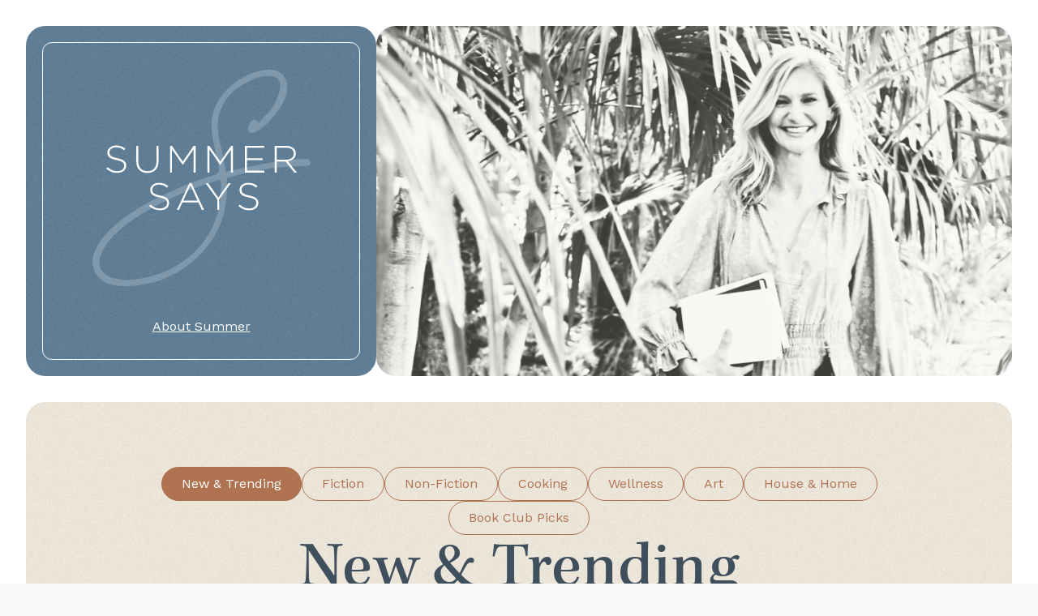

--- FILE ---
content_type: text/html
request_url: https://www.summersays.com/?p=5963
body_size: 7726
content:
<!DOCTYPE html><!-- This site was created in Webflow. https://webflow.com --><!-- Last Published: Tue Dec 09 2025 19:49:24 GMT+0000 (Coordinated Universal Time) --><html data-wf-domain="www.summersays.com" data-wf-page="64bc1154e7ccd4a6c9501959" data-wf-site="64bc1154e7ccd4a6c9501956"><head><meta charset="utf-8"/><title>Summer Says | New &amp; Trending Books</title><meta content="Discover new books from your favorite authors." name="description"/><meta content="width=device-width, initial-scale=1" name="viewport"/><meta content="Webflow" name="generator"/><link href="https://cdn.prod.website-files.com/64bc1154e7ccd4a6c9501956/css/summersays-com.webflow.shared.75933986e.css" rel="stylesheet" type="text/css"/><link href="https://fonts.googleapis.com" rel="preconnect"/><link href="https://fonts.gstatic.com" rel="preconnect" crossorigin="anonymous"/><script src="https://ajax.googleapis.com/ajax/libs/webfont/1.6.26/webfont.js" type="text/javascript"></script><script type="text/javascript">WebFont.load({  google: {    families: ["Source Serif 4:regular,italic","Work Sans:regular,500,600,500italic,600italic"]  }});</script><script src="https://use.typekit.net/uyd6rww.js" type="text/javascript"></script><script type="text/javascript">try{Typekit.load();}catch(e){}</script><script type="text/javascript">!function(o,c){var n=c.documentElement,t=" w-mod-";n.className+=t+"js",("ontouchstart"in o||o.DocumentTouch&&c instanceof DocumentTouch)&&(n.className+=t+"touch")}(window,document);</script><link href="https://cdn.prod.website-files.com/64bc1154e7ccd4a6c9501956/64bdaeedd95372adf50861a0_favicon.png" rel="shortcut icon" type="image/x-icon"/><link href="https://cdn.prod.website-files.com/64bc1154e7ccd4a6c9501956/64bdaf1bec69631e31e91a4e_webclip.png" rel="apple-touch-icon"/></head><body><div class="outer-page-wrapper"><div class="header-component"><section class="header-section-desktop"><div class="header"><div class="header-brand"><div class="brand-container"><a href="/" aria-current="page" class="brand-logo w-inline-block w--current"><img src="https://cdn.prod.website-files.com/64bc1154e7ccd4a6c9501956/64bc12fe292b8b83524c5d85_ss-logo-vt.svg" loading="lazy" alt=""/></a><div class="brand-links"><a href="/about-summer-anderson" class="brand-link">About Summer</a></div></div></div><div class="header-image"></div></div></section><section class="header-section"><div data-animation="default" data-collapse="medium" data-duration="400" data-easing="ease" data-easing2="ease" role="banner" class="navbar w-nav"><a href="/" aria-current="page" class="brand-logo w-inline-block w--current"><img src="https://cdn.prod.website-files.com/64bc1154e7ccd4a6c9501956/64bc12e6292b8b83524c5046_ss-logo-hz-black.svg" loading="lazy" alt=""/></a><nav role="navigation" class="nav-menu w-nav-menu"><a href="/" aria-current="page" class="nav-link w-inline-block w--current"><div>New &amp; Trending</div></a><div class="w-dyn-list"><div role="list" class="w-dyn-items"><div role="listitem" class="w-dyn-item"><a href="/categories/fiction" class="nav-link w-nav-link">Fiction</a></div><div role="listitem" class="w-dyn-item"><a href="/categories/non-fiction" class="nav-link w-nav-link">Non-Fiction</a></div><div role="listitem" class="w-dyn-item"><a href="/categories/cooking" class="nav-link w-nav-link">Cooking</a></div><div role="listitem" class="w-dyn-item"><a href="/categories/wellness" class="nav-link w-nav-link">Wellness</a></div><div role="listitem" class="w-dyn-item"><a href="/categories/art" class="nav-link w-nav-link">Art</a></div><div role="listitem" class="w-dyn-item"><a href="/categories/house-home" class="nav-link w-nav-link">House &amp; Home</a></div></div></div><a href="/book-club-picks" class="nav-link w-inline-block"><div>Book Club Picks</div></a><div class="brand-links"><a href="/about-summer-anderson" class="brand-link">About Summer</a></div></nav><div class="menu-button w-nav-button"><div class="hamburger"></div><div class="hamburger"></div><div class="hamburger"></div></div></div></section><div class="header-image"></div></div><section class="featured-section"><div class="container"><div class="desktop-nav-wrapper"><a href="/" aria-current="page" class="nav-pill w-inline-block w--current"><div>New &amp; Trending</div></a><div class="w-dyn-list"><div role="list" class="nav-list w-dyn-items"><div role="listitem" class="w-dyn-item"><a href="/categories/fiction" class="nav-pill w-inline-block"><div>Fiction</div></a></div><div role="listitem" class="w-dyn-item"><a href="/categories/non-fiction" class="nav-pill w-inline-block"><div>Non-Fiction</div></a></div><div role="listitem" class="w-dyn-item"><a href="/categories/cooking" class="nav-pill w-inline-block"><div>Cooking</div></a></div><div role="listitem" class="w-dyn-item"><a href="/categories/wellness" class="nav-pill w-inline-block"><div>Wellness</div></a></div><div role="listitem" class="w-dyn-item"><a href="/categories/art" class="nav-pill w-inline-block"><div>Art</div></a></div><div role="listitem" class="w-dyn-item"><a href="/categories/house-home" class="nav-pill w-inline-block"><div>House &amp; Home</div></a></div></div></div><a href="/book-club-picks" class="nav-pill w-inline-block"><div>Book Club Picks</div></a></div><div class="heading-wrapper"><h1>New &amp; Trending</h1><div class="heading-after"></div></div><div class="blog-collection w-dyn-list"><div role="list" class="blog-list w-dyn-items"><div role="listitem" class="w-dyn-item"><a href="/blog-posts/humor-me" class="blog-post-wrapper w-inline-block"><div class="blog-post-image-wrapper"><img src="https://cdn.prod.website-files.com/64bc1cc1913366cc34f89a3f/695e8a8d57e896caba2ff097_0385550685.jpg" loading="lazy" alt="" class="book-image"/></div><div class="blog-post-meta-wrapper"><div class="blog-post-date">1/7/26</div><div class="blog-post-date w-condition-invisible">7/22/2023</div><div>·</div><div class="blog-post-category">Wellness</div></div><h3>Humor Me</h3><div class="blog-post-author-wrapper"><div class="blog-post-author">Chris Duffy</div></div></a></div><div role="listitem" class="w-dyn-item"><a href="/blog-posts/evelyn-in-transit" class="blog-post-wrapper w-inline-block"><div class="blog-post-image-wrapper"><img src="https://cdn.prod.website-files.com/64bc1cc1913366cc34f89a3f/695e89f362211bc0450e69ff_1324111054.jpg" loading="lazy" alt="" class="book-image"/></div><div class="blog-post-meta-wrapper"><div class="blog-post-date">1/7/26</div><div class="blog-post-date w-condition-invisible">7/22/2023</div><div>·</div><div class="blog-post-category">Fiction</div></div><h3>Evelyn in Transit</h3><div class="blog-post-author-wrapper"><div class="blog-post-author">David Guterson</div></div></a></div><div role="listitem" class="w-dyn-item"><a href="/blog-posts/crux" class="blog-post-wrapper w-inline-block"><div class="blog-post-image-wrapper"><img src="https://cdn.prod.website-files.com/64bc1cc1913366cc34f89a3f/695e8985c256141f4273ce14_0593714180.jpg" loading="lazy" alt="" class="book-image"/></div><div class="blog-post-meta-wrapper"><div class="blog-post-date">1/7/26</div><div class="blog-post-date w-condition-invisible">7/22/2023</div><div>·</div><div class="blog-post-category">Fiction</div></div><h3>Crux</h3><div class="blog-post-author-wrapper"><div class="blog-post-author">Gabriel Tallent </div></div></a></div><div role="listitem" class="w-dyn-item"><a href="/blog-posts/vigil" class="blog-post-wrapper w-inline-block"><div class="blog-post-image-wrapper"><img src="https://cdn.prod.website-files.com/64bc1cc1913366cc34f89a3f/695e891afebd0e202a93f8e0_0525509623.jpg" loading="lazy" alt="" class="book-image"/></div><div class="blog-post-meta-wrapper"><div class="blog-post-date">1/7/26</div><div class="blog-post-date w-condition-invisible">7/22/2023</div><div>·</div><div class="blog-post-category">Fiction</div></div><h3>Vigil </h3><div class="blog-post-author-wrapper"><div class="blog-post-author">George Saunders </div></div></a></div><div role="listitem" class="w-dyn-item"><a href="/blog-posts/dog-only-knows" class="blog-post-wrapper w-inline-block"><div class="blog-post-image-wrapper"><img src="https://cdn.prod.website-files.com/64bc1cc1913366cc34f89a3f/69387e5b410c53fa05466c3b_1648294782.jpg" loading="lazy" alt="" class="book-image"/></div><div class="blog-post-meta-wrapper"><div class="blog-post-date">12/9/25</div><div class="blog-post-date w-condition-invisible">12/9/2025</div><div>·</div><div class="blog-post-category">Art</div></div><h3>Dog Only Knows </h3><div class="blog-post-author-wrapper"><div class="blog-post-author">Alison Friend</div></div></a></div><div role="listitem" class="w-dyn-item"><a href="/blog-posts/heart-the-lover" class="blog-post-wrapper w-inline-block"><div class="blog-post-image-wrapper"><img src="https://cdn.prod.website-files.com/64bc1cc1913366cc34f89a3f/69387c1cf12ba3f5c11ed061_0802165176.jpg" loading="lazy" alt="" class="book-image"/></div><div class="blog-post-meta-wrapper"><div class="blog-post-date">12/9/25</div><div class="blog-post-date w-condition-invisible">7/22/2023</div><div>·</div><div class="blog-post-category">Fiction</div></div><h3>Heart the Lover </h3><div class="blog-post-author-wrapper"><div class="blog-post-author">Lily King</div></div></a></div><div role="listitem" class="w-dyn-item"><a href="/blog-posts/like-family" class="blog-post-wrapper w-inline-block"><div class="blog-post-image-wrapper"><img src="https://cdn.prod.website-files.com/64bc1cc1913366cc34f89a3f/6937500fd70e28ac80f09a41_0593978552.jpg" loading="lazy" alt="" class="book-image"/></div><div class="blog-post-meta-wrapper"><div class="blog-post-date">12/8/25</div><div class="blog-post-date w-condition-invisible">7/22/2023</div><div>·</div><div class="blog-post-category">Fiction</div></div><h3>Like Family </h3><div class="blog-post-author-wrapper"><div class="blog-post-author">Erin O. White</div></div></a></div><div role="listitem" class="w-dyn-item"><a href="/blog-posts/the-skateboard-life" class="blog-post-wrapper w-inline-block"><div class="blog-post-image-wrapper"><img src="https://cdn.prod.website-files.com/64bc1cc1913366cc34f89a3f/693851a465d23cd2538dcce4_1838667490.jpg" loading="lazy" alt="" class="book-image"/></div><div class="blog-post-meta-wrapper"><div class="blog-post-date">12/8/25</div><div class="blog-post-date w-condition-invisible">12/9/2025</div><div>·</div><div class="blog-post-category">Art</div></div><h3>Skateboard</h3><div class="blog-post-author-wrapper"><div class="blog-post-author">Neftalie Williams</div></div></a></div></div></div></div></section><section class="ig-section"><a href="https://www.instagram.com/thesummersays/" class="ig-header w-inline-block"><img src="https://cdn.prod.website-files.com/64bc1154e7ccd4a6c9501956/64bc12e6cff74b8dc4f726c8_ig-logo.svg" loading="lazy" alt="" class="ig-logo"/><div>@thesummersays</div></a><div class="w-dyn-list"><div role="list" class="ig-posts w-dyn-items"><div role="listitem" class="ig-post w-dyn-item"><a style="background-image:url(&quot;https://cdn.prod.website-files.com/64bc1cc1913366cc34f89a3f/65a9bba4211c9c129c2f460b_419589091_280907741350048_1945772905677289668_n.jpeg&quot;)" href="https://www.instagram.com/p/C2QWJ9gRzx7/" target="_blank" class="ig-post-image-wrapper w-inline-block"></a></div><div role="listitem" class="ig-post w-dyn-item"><a style="background-image:url(&quot;https://cdn.prod.website-files.com/64bc1cc1913366cc34f89a3f/65a86a0ecae16c6a9c300d41_419962383_292514923419157_212480708474258267_n.jpeg&quot;)" href="https://www.instagram.com/p/C2NRIBWL-P6/" target="_blank" class="ig-post-image-wrapper w-inline-block"></a></div><div role="listitem" class="ig-post w-dyn-item"><a style="background-image:url(&quot;https://cdn.prod.website-files.com/64bc1cc1913366cc34f89a3f/65a0814589fdad3e353717b1_418363309_1045598429854087_8259376106266292536_n.jpeg&quot;)" href="https://www.instagram.com/p/C19pSLIOlTS/" target="_blank" class="ig-post-image-wrapper w-inline-block"></a></div><div role="listitem" class="ig-post w-dyn-item"><a style="background-image:url(&quot;https://cdn.prod.website-files.com/64bc1cc1913366cc34f89a3f/659f2f9b56189fc724becb37_417870070_1099261158174642_2198150422276634178_n.jpeg&quot;)" href="https://www.instagram.com/p/C15sqgdLPKM/" target="_blank" class="ig-post-image-wrapper w-inline-block"></a></div><div role="listitem" class="ig-post w-dyn-item"><a style="background-image:url(&quot;https://cdn.prod.website-files.com/64bc1cc1913366cc34f89a3f/658f5da915a54efd702875d6_413410731_296890256678543_4238613267576030975_n.jpeg&quot;)" href="https://www.instagram.com/p/C1cVMK4rkxk/" target="_blank" class="ig-post-image-wrapper w-inline-block"></a></div><div role="listitem" class="ig-post w-dyn-item"><a style="background-image:url(&quot;https://cdn.prod.website-files.com/64bc1cc1913366cc34f89a3f/6586230cc04f89fdd6b7e801_412444404_1146378083400973_1368306115505495320_n.jpeg&quot;)" href="https://www.instagram.com/p/C1KTWumrZNt/" target="_blank" class="ig-post-image-wrapper w-inline-block"></a></div></div></div></section><section class="more-section"><div class="container"><div class="heading-wrapper"><h2>More New &amp; Trending</h2><div class="heading-after"></div></div><div class="blog-collection w-dyn-list"><div role="list" class="blog-list w-dyn-items"><div role="listitem" class="blog-post w-dyn-item"><a href="/blog-posts/jump-and-find-joy" class="blog-post-wrapper w-inline-block"><div class="blog-post-image-wrapper"><img src="https://cdn.prod.website-files.com/64bc1cc1913366cc34f89a3f/69374f6cb7f19564d28bea64_9798217043880.jpg" loading="lazy" alt="" class="book-image"/></div><div class="blog-post-meta-wrapper"><div class="blog-post-date">12/8/25</div><div class="blog-post-date w-condition-invisible">12/8/2025</div><div>·</div><div class="blog-post-category">Wellness</div></div><h3>Jump and Find Joy</h3><div class="blog-post-author-wrapper"><div class="blog-post-author">Hoda Kotb</div></div></a></div><div role="listitem" class="blog-post w-dyn-item"><a href="/blog-posts/twitter-logo-save-poems-prayers" class="blog-post-wrapper w-inline-block"><div class="blog-post-image-wrapper"><img src="https://cdn.prod.website-files.com/64bc1cc1913366cc34f89a3f/69374ed07f164ec18a62b0fa_1984862103.jpg" loading="lazy" alt="" class="book-image"/></div><div class="blog-post-meta-wrapper"><div class="blog-post-date">12/8/25</div><div class="blog-post-date w-condition-invisible">12/8/2025</div><div>·</div><div class="blog-post-category">Wellness</div></div><h3>Poems &amp; Prayers</h3><div class="blog-post-author-wrapper"><div class="blog-post-author">Matthew McConaughey</div></div></a></div><div role="listitem" class="blog-post w-dyn-item"><a href="/blog-posts/architectural-digest-at-100-a-century-of-style" class="blog-post-wrapper w-inline-block"><div class="blog-post-image-wrapper"><img src="https://cdn.prod.website-files.com/64bc1cc1913366cc34f89a3f/69385156530528af41d3607e_0847875733.jpg" loading="lazy" alt="" class="book-image"/></div><div class="blog-post-meta-wrapper"><div class="blog-post-date">12/8/25</div><div class="blog-post-date w-condition-invisible">12/8/2025</div><div>·</div><div class="blog-post-category">House &amp; Home</div></div><h3>AD at Home: Architectural Digest</h3><div class="blog-post-author-wrapper"><div class="blog-post-author">Architectural Digest and Amy Astley and Anna Wintour</div></div></a></div><div role="listitem" class="blog-post w-dyn-item"><a href="/blog-posts/the-look" class="blog-post-wrapper w-inline-block"><div class="blog-post-image-wrapper"><img src="https://cdn.prod.website-files.com/64bc1cc1913366cc34f89a3f/69374e2f649e192c5d290145_0593800702.jpg" loading="lazy" alt="" class="book-image"/></div><div class="blog-post-meta-wrapper"><div class="blog-post-date">12/8/25</div><div class="blog-post-date w-condition-invisible">12/8/2025</div><div>·</div><div class="blog-post-category">Non-Fiction</div></div><h3>The Look</h3><div class="blog-post-author-wrapper"><div class="blog-post-author">Michelle Obama</div></div></a></div><div role="listitem" class="blog-post w-dyn-item"><a href="/blog-posts/party-people" class="blog-post-wrapper w-inline-block"><div class="blog-post-image-wrapper"><img src="https://cdn.prod.website-files.com/64bc1cc1913366cc34f89a3f/69374dd6d06760c07a535740_0593970020.jpg" loading="lazy" alt="" class="book-image"/></div><div class="blog-post-meta-wrapper"><div class="blog-post-date">12/8/25</div><div class="blog-post-date w-condition-invisible">12/8/2025</div><div>·</div><div class="blog-post-category">Cooking</div></div><h3>Party People </h3><div class="blog-post-author-wrapper"><div class="blog-post-author">Brie Larson and Courtney McBroom</div></div></a></div><div role="listitem" class="blog-post w-dyn-item"><a href="/blog-posts/good-things" class="blog-post-wrapper w-inline-block"><div class="blog-post-image-wrapper"><img src="https://cdn.prod.website-files.com/64bc1cc1913366cc34f89a3f/69374d97223fa03b54b3cea8_1984857789.jpg" loading="lazy" alt="" class="book-image"/></div><div class="blog-post-meta-wrapper"><div class="blog-post-date">12/8/25</div><div class="blog-post-date w-condition-invisible">12/8/2025</div><div>·</div><div class="blog-post-category">Cooking</div></div><h3>Good Things</h3><div class="blog-post-author-wrapper"><div class="blog-post-author">Samin Nosrat </div></div></a></div><div role="listitem" class="blog-post w-dyn-item"><a href="/blog-posts/the-american-art-book" class="blog-post-wrapper w-inline-block"><div class="blog-post-image-wrapper"><img src="https://cdn.prod.website-files.com/64bc1cc1913366cc34f89a3f/69374d2f7f164ec18a625ac2_1837290199.jpg" loading="lazy" alt="" class="book-image"/></div><div class="blog-post-meta-wrapper"><div class="blog-post-date">12/8/25</div><div class="blog-post-date w-condition-invisible">12/8/2025</div><div>·</div><div class="blog-post-category">Art</div></div><h3>The American Art Book</h3><div class="blog-post-author-wrapper"><div class="blog-post-author">Phaidon Editors</div></div></a></div><div role="listitem" class="blog-post w-dyn-item"><a href="/blog-posts/meet-cutes-nyc" class="blog-post-wrapper w-inline-block"><div class="blog-post-image-wrapper"><img src="https://cdn.prod.website-files.com/64bc1cc1913366cc34f89a3f/69374c5ec5299fd4929e280c_1523530081.jpg" loading="lazy" alt="" class="book-image"/></div><div class="blog-post-meta-wrapper"><div class="blog-post-date">12/8/25</div><div class="blog-post-date w-condition-invisible">12/8/2025</div><div>·</div><div class="blog-post-category">Art</div></div><h3>Meet Cutes NYC</h3><div class="blog-post-author-wrapper"><div class="blog-post-author">Aaron Feinberg and Victor Lee and Jeremy Bernstein</div></div></a></div><div role="listitem" class="blog-post w-dyn-item"><a href="/blog-posts/the-hidden-seasons-a-calendar-of-natures-clues" class="blog-post-wrapper w-inline-block"><div class="blog-post-image-wrapper"><img src="https://cdn.prod.website-files.com/64bc1cc1913366cc34f89a3f/69374bf7223fa03b54b30dca_9798893030105.jpg" loading="lazy" alt="" class="book-image"/></div><div class="blog-post-meta-wrapper"><div class="blog-post-date">12/8/25</div><div class="blog-post-date w-condition-invisible">12/8/2025</div><div>·</div><div class="blog-post-category">Non-Fiction</div></div><h3>The Hidden Seasons: A Calendar of Nature&#x27;s Clues</h3><div class="blog-post-author-wrapper"><div class="blog-post-author">Tristan Gooley</div></div></a></div><div role="listitem" class="blog-post w-dyn-item"><a href="/blog-posts/the-history-of-fly-fishing-in-fifty-flies" class="blog-post-wrapper w-inline-block"><div class="blog-post-image-wrapper"><img src="https://cdn.prod.website-files.com/64bc1cc1913366cc34f89a3f/69374bbad9eaac0d19414061_1617691461.jpg" loading="lazy" alt="" class="book-image"/></div><div class="blog-post-meta-wrapper"><div class="blog-post-date">12/8/25</div><div class="blog-post-date w-condition-invisible">12/8/2025</div><div>·</div><div class="blog-post-category">Non-Fiction</div></div><h3>The History of Fly-Fishing in Fifty Flies</h3><div class="blog-post-author-wrapper"><div class="blog-post-author">Ian Whitelaw</div></div></a></div><div role="listitem" class="blog-post w-dyn-item"><a href="/blog-posts/six-seasons-of-pasta" class="blog-post-wrapper w-inline-block"><div class="blog-post-image-wrapper"><img src="https://cdn.prod.website-files.com/64bc1cc1913366cc34f89a3f/69374b500b59f8a4367d32a5_1648291929.jpg" loading="lazy" alt="" class="book-image"/></div><div class="blog-post-meta-wrapper"><div class="blog-post-date">12/8/25</div><div class="blog-post-date w-condition-invisible">12/8/2025</div><div>·</div><div class="blog-post-category">Cooking</div></div><h3>Six Seasons of Pasta </h3><div class="blog-post-author-wrapper"><div class="blog-post-author">Joshua McFadden</div></div></a></div><div role="listitem" class="blog-post w-dyn-item"><a href="/blog-posts/measure-with-your-heart" class="blog-post-wrapper w-inline-block"><div class="blog-post-image-wrapper"><img src="https://cdn.prod.website-files.com/64bc1cc1913366cc34f89a3f/69374b21f4bf7ac1736c5bf0_0593800648.jpg" loading="lazy" alt="" class="book-image"/></div><div class="blog-post-meta-wrapper"><div class="blog-post-date">12/8/25</div><div class="blog-post-date w-condition-invisible">12/8/2025</div><div>·</div><div class="blog-post-category">Cooking</div></div><h3>Measure with Your Heart </h3><div class="blog-post-author-wrapper"><div class="blog-post-author">Hannah Taylor</div></div></a></div><div role="listitem" class="blog-post w-dyn-item"><a href="/blog-posts/hidden-portraits-six-women-who-shaped-picassos-life" class="blog-post-wrapper w-inline-block"><div class="blog-post-image-wrapper"><img src="https://cdn.prod.website-files.com/64bc1cc1913366cc34f89a3f/69374a9edb296809b7870108_1324076402.jpg" loading="lazy" alt="" class="book-image"/></div><div class="blog-post-meta-wrapper"><div class="blog-post-date">12/8/25</div><div class="blog-post-date w-condition-invisible">12/8/2025</div><div>·</div><div class="blog-post-category">Non-Fiction</div></div><h3>Hidden Portraits: Six Women Who Shaped Picasso&#x27;s Life</h3><div class="blog-post-author-wrapper"><div class="blog-post-author">Sue Roe</div></div></a></div><div role="listitem" class="blog-post w-dyn-item"><a href="/blog-posts/screaming-blast" class="blog-post-wrapper w-inline-block"><div class="blog-post-image-wrapper"><img src="https://cdn.prod.website-files.com/64bc1cc1913366cc34f89a3f/69374a2d4b159df7124fcbb2_9780847874255_7add4.jpg" loading="lazy" alt="" sizes="100vw" srcset="https://cdn.prod.website-files.com/64bc1cc1913366cc34f89a3f/69374a2d4b159df7124fcbb2_9780847874255_7add4-p-500.jpg 500w, https://cdn.prod.website-files.com/64bc1cc1913366cc34f89a3f/69374a2d4b159df7124fcbb2_9780847874255_7add4-p-800.jpg 800w, https://cdn.prod.website-files.com/64bc1cc1913366cc34f89a3f/69374a2d4b159df7124fcbb2_9780847874255_7add4-p-1080.jpg 1080w, https://cdn.prod.website-files.com/64bc1cc1913366cc34f89a3f/69374a2d4b159df7124fcbb2_9780847874255_7add4.jpg 1161w" class="book-image"/></div><div class="blog-post-meta-wrapper"><div class="blog-post-date">12/8/25</div><div class="blog-post-date w-condition-invisible">12/8/2025</div><div>·</div><div class="blog-post-category">Non-Fiction</div></div><h3>A Screaming Blast</h3><div class="blog-post-author-wrapper"><div class="blog-post-author">Rebecca Gardner</div></div></a></div><div role="listitem" class="blog-post w-dyn-item"><a href="/blog-posts/dear-new-york" class="blog-post-wrapper w-inline-block"><div class="blog-post-image-wrapper"><img src="https://cdn.prod.website-files.com/64bc1cc1913366cc34f89a3f/693749ae649e192c5d2542ba_1250277582.jpg" loading="lazy" alt="" class="book-image"/></div><div class="blog-post-meta-wrapper"><div class="blog-post-date">12/8/25</div><div class="blog-post-date w-condition-invisible">12/8/2025</div><div>·</div><div class="blog-post-category">Art</div></div><h3>Dear New York</h3><div class="blog-post-author-wrapper"><div class="blog-post-author">Brandon Stanton</div></div></a></div><div role="listitem" class="blog-post w-dyn-item"><a href="/blog-posts/bread-of-angels" class="blog-post-wrapper w-inline-block"><div class="blog-post-image-wrapper"><img src="https://cdn.prod.website-files.com/64bc1cc1913366cc34f89a3f/6937492d649e192c5d24d304_1101875127.jpg" loading="lazy" alt="" class="book-image"/></div><div class="blog-post-meta-wrapper"><div class="blog-post-date">12/8/25</div><div class="blog-post-date w-condition-invisible">12/8/2025</div><div>·</div><div class="blog-post-category">Non-Fiction</div></div><h3>Bread of Angels</h3><div class="blog-post-author-wrapper"><div class="blog-post-author">Patti Smith</div></div></a></div><div role="listitem" class="blog-post w-dyn-item"><a href="/blog-posts/annie-leibovitz-women" class="blog-post-wrapper w-inline-block"><div class="blog-post-image-wrapper"><img src="https://cdn.prod.website-files.com/64bc1cc1913366cc34f89a3f/693748bf127ac3151b015898_1837290490.jpg" loading="lazy" alt="" class="book-image"/></div><div class="blog-post-meta-wrapper"><div class="blog-post-date">12/8/25</div><div class="blog-post-date w-condition-invisible">12/8/2025</div><div>·</div><div class="blog-post-category">Art</div></div><h3>Women  </h3><div class="blog-post-author-wrapper"><div class="blog-post-author">Annie Leibovitz</div></div></a></div><div role="listitem" class="blog-post w-dyn-item"><a href="/blog-posts/the-fashion-book" class="blog-post-wrapper w-inline-block"><div class="blog-post-image-wrapper"><img src="https://cdn.prod.website-files.com/64bc1cc1913366cc34f89a3f/69374803e417d60624f07f95_1838665706.jpg" loading="lazy" alt="" class="book-image"/></div><div class="blog-post-meta-wrapper"><div class="blog-post-date">12/8/25</div><div class="blog-post-date w-condition-invisible">12/8/2025</div><div>·</div><div class="blog-post-category">Non-Fiction</div></div><h3>The Fashion Book </h3><div class="blog-post-author-wrapper"><div class="blog-post-author">Phaidon Editors</div></div></a></div><div role="listitem" class="blog-post w-dyn-item"><a href="/blog-posts/the-loneliness-of-sonia-and-sunny" class="blog-post-wrapper w-inline-block"><div class="blog-post-image-wrapper"><img src="https://cdn.prod.website-files.com/64bc1cc1913366cc34f89a3f/68e3dd96561922c27b43c8b5_9780307700155_58d0c.jpg" loading="lazy" alt="" sizes="100vw" srcset="https://cdn.prod.website-files.com/64bc1cc1913366cc34f89a3f/68e3dd96561922c27b43c8b5_9780307700155_58d0c-p-500.jpg 500w, https://cdn.prod.website-files.com/64bc1cc1913366cc34f89a3f/68e3dd96561922c27b43c8b5_9780307700155_58d0c-p-800.jpg 800w, https://cdn.prod.website-files.com/64bc1cc1913366cc34f89a3f/68e3dd96561922c27b43c8b5_9780307700155_58d0c.jpg 1024w" class="book-image"/></div><div class="blog-post-meta-wrapper"><div class="blog-post-date">10/6/25</div><div class="blog-post-date w-condition-invisible">10/6/2025</div><div>·</div><div class="blog-post-category">Fiction</div></div><h3>The Loneliness of Sonia and Sunny</h3><div class="blog-post-author-wrapper"><div class="blog-post-author">Kiran Desai</div></div></a></div><div role="listitem" class="blog-post w-dyn-item"><a href="/blog-posts/hot-desk" class="blog-post-wrapper w-inline-block"><div class="blog-post-image-wrapper"><img src="https://cdn.prod.website-files.com/64bc1cc1913366cc34f89a3f/6887c48bb8c806611c65f044_9781668081099_84c74.jpg" loading="lazy" alt="" sizes="100vw" srcset="https://cdn.prod.website-files.com/64bc1cc1913366cc34f89a3f/6887c48bb8c806611c65f044_9781668081099_84c74-p-500.jpg 500w, https://cdn.prod.website-files.com/64bc1cc1913366cc34f89a3f/6887c48bb8c806611c65f044_9781668081099_84c74-p-800.jpg 800w, https://cdn.prod.website-files.com/64bc1cc1913366cc34f89a3f/6887c48bb8c806611c65f044_9781668081099_84c74.jpg 1000w" class="book-image"/></div><div class="blog-post-meta-wrapper"><div class="blog-post-date">9/8/25</div><div class="blog-post-date w-condition-invisible">7/28/2025</div><div>·</div><div class="blog-post-category">Fiction</div></div><h3>Hot Desk</h3><div class="blog-post-author-wrapper"><div class="blog-post-author">Laura Dickerman</div></div></a></div><div role="listitem" class="blog-post w-dyn-item"><a href="/blog-posts/amity" class="blog-post-wrapper w-inline-block"><div class="blog-post-image-wrapper"><img src="https://cdn.prod.website-files.com/64bc1cc1913366cc34f89a3f/68bef5252e9d3892ebe2d766_9780316456241_3e8c3.jpg" loading="lazy" alt="" sizes="100vw" srcset="https://cdn.prod.website-files.com/64bc1cc1913366cc34f89a3f/68bef5252e9d3892ebe2d766_9780316456241_3e8c3-p-500.jpg 500w, https://cdn.prod.website-files.com/64bc1cc1913366cc34f89a3f/68bef5252e9d3892ebe2d766_9780316456241_3e8c3-p-800.jpg 800w, https://cdn.prod.website-files.com/64bc1cc1913366cc34f89a3f/68bef5252e9d3892ebe2d766_9780316456241_3e8c3.jpg 1000w" class="book-image"/></div><div class="blog-post-meta-wrapper"><div class="blog-post-date">9/2/25</div><div class="blog-post-date w-condition-invisible">9/8/2025</div><div>·</div><div class="blog-post-category">Fiction</div></div><h3>Amity</h3><div class="blog-post-author-wrapper"><div class="blog-post-author">Nathan Harris</div></div></a></div><div role="listitem" class="blog-post w-dyn-item"><a href="/blog-posts/dominion" class="blog-post-wrapper w-inline-block"><div class="blog-post-image-wrapper"><img src="https://cdn.prod.website-files.com/64bc1cc1913366cc34f89a3f/68a77856c6aca134f69eeeb7_9780374609337_6c440.jpg" loading="lazy" alt="" sizes="100vw" srcset="https://cdn.prod.website-files.com/64bc1cc1913366cc34f89a3f/68a77856c6aca134f69eeeb7_9780374609337_6c440-p-500.jpg 500w, https://cdn.prod.website-files.com/64bc1cc1913366cc34f89a3f/68a77856c6aca134f69eeeb7_9780374609337_6c440-p-800.jpg 800w, https://cdn.prod.website-files.com/64bc1cc1913366cc34f89a3f/68a77856c6aca134f69eeeb7_9780374609337_6c440.jpg 1000w" class="book-image"/></div><div class="blog-post-meta-wrapper"><div class="blog-post-date">8/21/25</div><div class="blog-post-date w-condition-invisible">8/21/2025</div><div>·</div><div class="blog-post-category">Fiction</div></div><h3>Dominion</h3><div class="blog-post-author-wrapper"><div class="blog-post-author">Addie E. Citchens</div></div></a></div><div role="listitem" class="blog-post w-dyn-item"><a href="/blog-posts/the-academy" class="blog-post-wrapper w-inline-block"><div class="blog-post-image-wrapper"><img src="https://cdn.prod.website-files.com/64bc1cc1913366cc34f89a3f/68a777ae0f1ddf8440aeb0b2_9780316567855_e085f.jpg" loading="lazy" alt="" sizes="100vw" srcset="https://cdn.prod.website-files.com/64bc1cc1913366cc34f89a3f/68a777ae0f1ddf8440aeb0b2_9780316567855_e085f-p-500.jpg 500w, https://cdn.prod.website-files.com/64bc1cc1913366cc34f89a3f/68a777ae0f1ddf8440aeb0b2_9780316567855_e085f-p-800.jpg 800w, https://cdn.prod.website-files.com/64bc1cc1913366cc34f89a3f/68a777ae0f1ddf8440aeb0b2_9780316567855_e085f.jpg 1000w" class="book-image"/></div><div class="blog-post-meta-wrapper"><div class="blog-post-date">8/18/25</div><div class="blog-post-date w-condition-invisible">8/21/2025</div><div>·</div><div class="blog-post-category">Fiction</div></div><h3>The Academy</h3><div class="blog-post-author-wrapper"><div class="blog-post-author">Elin Hilderbrand and Shelby Cunningham</div></div></a></div><div role="listitem" class="blog-post w-dyn-item"><a href="/blog-posts/life-and-death-and-giants" class="blog-post-wrapper w-inline-block"><div class="blog-post-image-wrapper"><img src="https://cdn.prod.website-files.com/64bc1cc1913366cc34f89a3f/689a50b95f0669c3c8f076ff_9781250375339_ea8d8.jpg" loading="lazy" alt="" sizes="100vw" srcset="https://cdn.prod.website-files.com/64bc1cc1913366cc34f89a3f/689a50b95f0669c3c8f076ff_9781250375339_ea8d8-p-500.jpg 500w, https://cdn.prod.website-files.com/64bc1cc1913366cc34f89a3f/689a50b95f0669c3c8f076ff_9781250375339_ea8d8-p-800.jpg 800w, https://cdn.prod.website-files.com/64bc1cc1913366cc34f89a3f/689a50b95f0669c3c8f076ff_9781250375339_ea8d8.jpg 1000w" class="book-image"/></div><div class="blog-post-meta-wrapper"><div class="blog-post-date">8/11/25</div><div class="blog-post-date w-condition-invisible">8/11/2025</div><div>·</div><div class="blog-post-category">Fiction</div></div><h3>Life, and Death, and Giants</h3><div class="blog-post-author-wrapper"><div class="blog-post-author">Ron Rindo</div></div></a></div><div role="listitem" class="blog-post w-dyn-item"><a href="/blog-posts/buckeye" class="blog-post-wrapper w-inline-block"><div class="blog-post-image-wrapper"><img src="https://cdn.prod.website-files.com/64bc1cc1913366cc34f89a3f/689a4fe0e281f035445004f1_9780593595039_48c27.jpg" loading="lazy" alt="" sizes="100vw" srcset="https://cdn.prod.website-files.com/64bc1cc1913366cc34f89a3f/689a4fe0e281f035445004f1_9780593595039_48c27-p-500.jpg 500w, https://cdn.prod.website-files.com/64bc1cc1913366cc34f89a3f/689a4fe0e281f035445004f1_9780593595039_48c27-p-800.jpg 800w, https://cdn.prod.website-files.com/64bc1cc1913366cc34f89a3f/689a4fe0e281f035445004f1_9780593595039_48c27.jpg 1000w" class="book-image"/></div><div class="blog-post-meta-wrapper"><div class="blog-post-date">8/11/25</div><div class="blog-post-date w-condition-invisible">8/11/2025</div><div>·</div><div class="blog-post-category">Fiction</div></div><h3>Buckeye</h3><div class="blog-post-author-wrapper"><div class="blog-post-author">Patrick Ryan </div></div></a></div><div role="listitem" class="blog-post w-dyn-item"><a href="/blog-posts/when-the-cranes-fly-south" class="blog-post-wrapper w-inline-block"><div class="blog-post-image-wrapper"><img src="https://cdn.prod.website-files.com/64bc1cc1913366cc34f89a3f/6887c34651674a1e1c3430dd_9798217006731_a7f9d.jpg" loading="lazy" alt="" sizes="100vw" srcset="https://cdn.prod.website-files.com/64bc1cc1913366cc34f89a3f/6887c34651674a1e1c3430dd_9798217006731_a7f9d-p-500.jpg 500w, https://cdn.prod.website-files.com/64bc1cc1913366cc34f89a3f/6887c34651674a1e1c3430dd_9798217006731_a7f9d-p-800.jpg 800w, https://cdn.prod.website-files.com/64bc1cc1913366cc34f89a3f/6887c34651674a1e1c3430dd_9798217006731_a7f9d.jpg 1000w" class="book-image"/></div><div class="blog-post-meta-wrapper"><div class="blog-post-date">7/28/25</div><div class="blog-post-date w-condition-invisible">7/28/2025</div><div>·</div><div class="blog-post-category">Fiction</div></div><h3>When the Cranes Fly South </h3><div class="blog-post-author-wrapper"><div class="blog-post-author">Lisa Ridzén, translated by Alice Menzies</div></div></a></div><div role="listitem" class="blog-post w-dyn-item"><a href="/blog-posts/loved-one" class="blog-post-wrapper w-inline-block"><div class="blog-post-image-wrapper"><img src="https://cdn.prod.website-files.com/64bc1cc1913366cc34f89a3f/6880f9b8b0f6bcabf8a2bff7_9780593655849_2eefb%20(1).jpg" loading="lazy" alt="" sizes="100vw" srcset="https://cdn.prod.website-files.com/64bc1cc1913366cc34f89a3f/6880f9b8b0f6bcabf8a2bff7_9780593655849_2eefb%20(1)-p-500.jpg 500w, https://cdn.prod.website-files.com/64bc1cc1913366cc34f89a3f/6880f9b8b0f6bcabf8a2bff7_9780593655849_2eefb%20(1)-p-800.jpg 800w, https://cdn.prod.website-files.com/64bc1cc1913366cc34f89a3f/6880f9b8b0f6bcabf8a2bff7_9780593655849_2eefb%20(1).jpg 1000w" class="book-image"/></div><div class="blog-post-meta-wrapper"><div class="blog-post-date">7/21/25</div><div class="blog-post-date w-condition-invisible">7/23/2025</div><div>·</div><div class="blog-post-category">Fiction</div></div><h3>Loved One</h3><div class="blog-post-author-wrapper"><div class="blog-post-author">Aisha Muharrar</div></div></a></div><div role="listitem" class="blog-post w-dyn-item"><a href="/blog-posts/the-hounding" class="blog-post-wrapper w-inline-block"><div class="blog-post-image-wrapper"><img src="https://cdn.prod.website-files.com/64bc1cc1913366cc34f89a3f/6880f93b70a74649411a8edb_9781250366382_dc8cf.jpg" loading="lazy" alt="" sizes="100vw" srcset="https://cdn.prod.website-files.com/64bc1cc1913366cc34f89a3f/6880f93b70a74649411a8edb_9781250366382_dc8cf-p-500.jpg 500w, https://cdn.prod.website-files.com/64bc1cc1913366cc34f89a3f/6880f93b70a74649411a8edb_9781250366382_dc8cf-p-800.jpg 800w, https://cdn.prod.website-files.com/64bc1cc1913366cc34f89a3f/6880f93b70a74649411a8edb_9781250366382_dc8cf.jpg 1000w" class="book-image"/></div><div class="blog-post-meta-wrapper"><div class="blog-post-date">7/17/25</div><div class="blog-post-date w-condition-invisible">7/23/2025</div><div>·</div><div class="blog-post-category">Fiction</div></div><h3>The Hounding </h3><div class="blog-post-author-wrapper"><div class="blog-post-author">Xonobe Purvis </div></div></a></div><div role="listitem" class="blog-post w-dyn-item"><a href="/blog-posts/marriage-at-sea" class="blog-post-wrapper w-inline-block"><div class="blog-post-image-wrapper"><img src="https://cdn.prod.website-files.com/64bc1cc1913366cc34f89a3f/6879001773f33b9e6ea46052_9780593854280_c5dd7.jpg" loading="lazy" alt="" sizes="100vw" srcset="https://cdn.prod.website-files.com/64bc1cc1913366cc34f89a3f/6879001773f33b9e6ea46052_9780593854280_c5dd7-p-500.jpg 500w, https://cdn.prod.website-files.com/64bc1cc1913366cc34f89a3f/6879001773f33b9e6ea46052_9780593854280_c5dd7-p-800.jpg 800w, https://cdn.prod.website-files.com/64bc1cc1913366cc34f89a3f/6879001773f33b9e6ea46052_9780593854280_c5dd7.jpg 1000w" class="book-image"/></div><div class="blog-post-meta-wrapper"><div class="blog-post-date">7/17/25</div><div class="blog-post-date w-condition-invisible">7/17/2025</div><div>·</div><div class="blog-post-category">Non-Fiction</div></div><h3>Marriage At Sea</h3><div class="blog-post-author-wrapper"><div class="blog-post-author">Sophie Elmhirst </div></div></a></div><div role="listitem" class="blog-post w-dyn-item"><a href="/blog-posts/vera-or-faith" class="blog-post-wrapper w-inline-block"><div class="blog-post-image-wrapper"><img src="https://cdn.prod.website-files.com/64bc1cc1913366cc34f89a3f/687168cfcce80cf7a4aeec81_9780593595091_60b99.jpg" loading="lazy" alt="" sizes="100vw" srcset="https://cdn.prod.website-files.com/64bc1cc1913366cc34f89a3f/687168cfcce80cf7a4aeec81_9780593595091_60b99-p-500.jpg 500w, https://cdn.prod.website-files.com/64bc1cc1913366cc34f89a3f/687168cfcce80cf7a4aeec81_9780593595091_60b99-p-800.jpg 800w, https://cdn.prod.website-files.com/64bc1cc1913366cc34f89a3f/687168cfcce80cf7a4aeec81_9780593595091_60b99.jpg 1000w" class="book-image"/></div><div class="blog-post-meta-wrapper"><div class="blog-post-date">7/11/25</div><div class="blog-post-date w-condition-invisible">7/11/2025</div><div>·</div><div class="blog-post-category">Fiction</div></div><h3>Vera, Or Faith</h3><div class="blog-post-author-wrapper"><div class="blog-post-author">Gary Shteyngart</div></div></a></div><div role="listitem" class="blog-post w-dyn-item"><a href="/blog-posts/the-phoenix-pencil-company" class="blog-post-wrapper w-inline-block"><div class="blog-post-image-wrapper"><img src="https://cdn.prod.website-files.com/64bc1cc1913366cc34f89a3f/686e7d690b4e0ccc3d6f1936_9780063446236_1c1f9.jpg" loading="lazy" alt="" class="book-image"/></div><div class="blog-post-meta-wrapper"><div class="blog-post-date">6/30/25</div><div class="blog-post-date w-condition-invisible">7/9/2025</div><div>·</div><div class="blog-post-category">Fiction</div></div><h3>The Phoenix Pencil Company </h3><div class="blog-post-author-wrapper"><div class="blog-post-author">Allison King </div></div></a></div><div role="listitem" class="blog-post w-dyn-item"><a href="/blog-posts/its-only-drowning" class="blog-post-wrapper w-inline-block"><div class="blog-post-image-wrapper"><img src="https://cdn.prod.website-files.com/64bc1cc1913366cc34f89a3f/686e7ce09df60597648fc69d_9781668035351_be336.jpg" loading="lazy" alt="" sizes="100vw" srcset="https://cdn.prod.website-files.com/64bc1cc1913366cc34f89a3f/686e7ce09df60597648fc69d_9781668035351_be336-p-500.jpg 500w, https://cdn.prod.website-files.com/64bc1cc1913366cc34f89a3f/686e7ce09df60597648fc69d_9781668035351_be336-p-800.jpg 800w, https://cdn.prod.website-files.com/64bc1cc1913366cc34f89a3f/686e7ce09df60597648fc69d_9781668035351_be336.jpg 1000w" class="book-image"/></div><div class="blog-post-meta-wrapper"><div class="blog-post-date">6/30/25</div><div class="blog-post-date w-condition-invisible">7/9/2025</div><div>·</div><div class="blog-post-category">Non-Fiction</div></div><h3>It’s Only Drowning </h3><div class="blog-post-author-wrapper"><div class="blog-post-author">David Litt</div></div></a></div><div role="listitem" class="blog-post w-dyn-item"><a href="/blog-posts/so-far-gone-2" class="blog-post-wrapper w-inline-block"><div class="blog-post-image-wrapper"><img src="https://cdn.prod.website-files.com/64bc1cc1913366cc34f89a3f/6806b6576f9e09d8307c6bb3_9780062868145_9eb92.jpg" loading="lazy" alt="" class="book-image"/></div><div class="blog-post-meta-wrapper"><div class="blog-post-date">6/30/25</div><div class="blog-post-date w-condition-invisible">7/9/2025</div><div class="w-condition-invisible">·</div><div class="blog-post-category w-dyn-bind-empty"></div></div><h3>So Far Gone </h3><div class="blog-post-author-wrapper"><div class="blog-post-author">Jess Walter </div></div></a></div><div role="listitem" class="blog-post w-dyn-item"><a href="/blog-posts/the-road-to-tender-hearts" class="blog-post-wrapper w-inline-block"><div class="blog-post-image-wrapper"><img src="https://cdn.prod.website-files.com/64bc1cc1913366cc34f89a3f/686e7bbb2568d1cc7bedd8d9_9780593873441_48031.jpg" loading="lazy" alt="" sizes="100vw" srcset="https://cdn.prod.website-files.com/64bc1cc1913366cc34f89a3f/686e7bbb2568d1cc7bedd8d9_9780593873441_48031-p-500.jpg 500w, https://cdn.prod.website-files.com/64bc1cc1913366cc34f89a3f/686e7bbb2568d1cc7bedd8d9_9780593873441_48031-p-800.jpg 800w, https://cdn.prod.website-files.com/64bc1cc1913366cc34f89a3f/686e7bbb2568d1cc7bedd8d9_9780593873441_48031.jpg 1000w" class="book-image"/></div><div class="blog-post-meta-wrapper"><div class="blog-post-date">6/30/25</div><div class="blog-post-date w-condition-invisible">7/9/2025</div><div>·</div><div class="blog-post-category">Fiction</div></div><h3>The Road To Tender Hearts </h3><div class="blog-post-author-wrapper"><div class="blog-post-author">Annie Hartnett</div></div></a></div><div role="listitem" class="blog-post w-dyn-item"><a href="/blog-posts/these-summer-storms" class="blog-post-wrapper w-inline-block"><div class="blog-post-image-wrapper"><img src="https://cdn.prod.website-files.com/64bc1cc1913366cc34f89a3f/686e7b63061d09d21d533c85_9780593972250_97fa1%20(1).jpg" loading="lazy" alt="" sizes="100vw" srcset="https://cdn.prod.website-files.com/64bc1cc1913366cc34f89a3f/686e7b63061d09d21d533c85_9780593972250_97fa1%20(1)-p-500.jpg 500w, https://cdn.prod.website-files.com/64bc1cc1913366cc34f89a3f/686e7b63061d09d21d533c85_9780593972250_97fa1%20(1)-p-800.jpg 800w, https://cdn.prod.website-files.com/64bc1cc1913366cc34f89a3f/686e7b63061d09d21d533c85_9780593972250_97fa1%20(1).jpg 1000w" class="book-image"/></div><div class="blog-post-meta-wrapper"><div class="blog-post-date">6/30/25</div><div class="blog-post-date w-condition-invisible">7/9/2025</div><div>·</div><div class="blog-post-category">Fiction</div></div><h3>These Summer Storms </h3><div class="blog-post-author-wrapper"><div class="blog-post-author">Sara MacLean</div></div></a></div><div role="listitem" class="blog-post w-dyn-item"><a href="/blog-posts/among-friends" class="blog-post-wrapper w-inline-block"><div class="blog-post-image-wrapper"><img src="https://cdn.prod.website-files.com/64bc1cc1913366cc34f89a3f/686e7a8cc0305cc2872dc56d_9780593854198_4daad%20(1).jpg" loading="lazy" alt="" sizes="100vw" srcset="https://cdn.prod.website-files.com/64bc1cc1913366cc34f89a3f/686e7a8cc0305cc2872dc56d_9780593854198_4daad%20(1)-p-500.jpg 500w, https://cdn.prod.website-files.com/64bc1cc1913366cc34f89a3f/686e7a8cc0305cc2872dc56d_9780593854198_4daad%20(1)-p-800.jpg 800w, https://cdn.prod.website-files.com/64bc1cc1913366cc34f89a3f/686e7a8cc0305cc2872dc56d_9780593854198_4daad%20(1).jpg 1000w" class="book-image"/></div><div class="blog-post-meta-wrapper"><div class="blog-post-date">6/30/25</div><div class="blog-post-date w-condition-invisible">7/9/2025</div><div>·</div><div class="blog-post-category">Fiction</div></div><h3>Among Friends </h3><div class="blog-post-author-wrapper"><div class="blog-post-author">Hal Ebbot</div></div></a></div><div role="listitem" class="blog-post w-dyn-item"><a href="/blog-posts/atmosphere" class="blog-post-wrapper w-inline-block"><div class="blog-post-image-wrapper"><img src="https://cdn.prod.website-files.com/64bc1cc1913366cc34f89a3f/6843489f3d61795ee2a9e3bf_9780593158715_6cdac.jpg" loading="lazy" alt="" sizes="100vw" srcset="https://cdn.prod.website-files.com/64bc1cc1913366cc34f89a3f/6843489f3d61795ee2a9e3bf_9780593158715_6cdac-p-500.jpg 500w, https://cdn.prod.website-files.com/64bc1cc1913366cc34f89a3f/6843489f3d61795ee2a9e3bf_9780593158715_6cdac-p-800.jpg 800w, https://cdn.prod.website-files.com/64bc1cc1913366cc34f89a3f/6843489f3d61795ee2a9e3bf_9780593158715_6cdac.jpg 1000w" class="book-image"/></div><div class="blog-post-meta-wrapper"><div class="blog-post-date">5/27/25</div><div class="blog-post-date w-condition-invisible">6/6/2025</div><div>·</div><div class="blog-post-category">Fiction</div></div><h3>Atmosphere </h3><div class="blog-post-author-wrapper"><div class="blog-post-author">Taylor Jenkins Reid </div></div></a></div><div role="listitem" class="blog-post w-dyn-item"><a href="/blog-posts/girls-with-long-shadows" class="blog-post-wrapper w-inline-block"><div class="blog-post-image-wrapper"><img src="https://cdn.prod.website-files.com/64bc1cc1913366cc34f89a3f/6843480cf051a83bc8423624_9780063412019_5dfc3.jpg" loading="lazy" alt="" class="book-image"/></div><div class="blog-post-meta-wrapper"><div class="blog-post-date">5/27/25</div><div class="blog-post-date w-condition-invisible">6/6/2025</div><div>·</div><div class="blog-post-category">Fiction</div></div><h3>Girls with Long Shadows </h3><div class="blog-post-author-wrapper"><div class="blog-post-author">Tennessee Hill</div></div></a></div><div role="listitem" class="blog-post w-dyn-item"><a href="/blog-posts/shopkeeping" class="blog-post-wrapper w-inline-block"><div class="blog-post-image-wrapper"><img src="https://cdn.prod.website-files.com/64bc1cc1913366cc34f89a3f/682f51a913c6ab32f4980414_9781797228761_cd4de.jpg" loading="lazy" alt="" sizes="100vw" srcset="https://cdn.prod.website-files.com/64bc1cc1913366cc34f89a3f/682f51a913c6ab32f4980414_9781797228761_cd4de-p-500.jpg 500w, https://cdn.prod.website-files.com/64bc1cc1913366cc34f89a3f/682f51a913c6ab32f4980414_9781797228761_cd4de-p-800.jpg 800w, https://cdn.prod.website-files.com/64bc1cc1913366cc34f89a3f/682f51a913c6ab32f4980414_9781797228761_cd4de.jpg 1000w" class="book-image"/></div><div class="blog-post-meta-wrapper"><div class="blog-post-date">5/16/25</div><div class="blog-post-date w-condition-invisible">5/22/2025</div><div>·</div><div class="blog-post-category">Non-Fiction</div></div><h3>Shopkeeping</h3><div class="blog-post-author-wrapper"><div class="blog-post-author">Peter Miller</div></div></a></div><div role="listitem" class="blog-post w-dyn-item"><a href="/blog-posts/raising-hare" class="blog-post-wrapper w-inline-block"><div class="blog-post-image-wrapper"><img src="https://cdn.prod.website-files.com/64bc1cc1913366cc34f89a3f/682f5132dc2ebdad742251fb_9780593701843_344f0.jpg" loading="lazy" alt="" sizes="100vw" srcset="https://cdn.prod.website-files.com/64bc1cc1913366cc34f89a3f/682f5132dc2ebdad742251fb_9780593701843_344f0-p-500.jpg 500w, https://cdn.prod.website-files.com/64bc1cc1913366cc34f89a3f/682f5132dc2ebdad742251fb_9780593701843_344f0-p-800.jpg 800w, https://cdn.prod.website-files.com/64bc1cc1913366cc34f89a3f/682f5132dc2ebdad742251fb_9780593701843_344f0.jpg 1000w" class="book-image"/></div><div class="blog-post-meta-wrapper"><div class="blog-post-date">5/16/25</div><div class="blog-post-date w-condition-invisible">5/22/2025</div><div>·</div><div class="blog-post-category">Non-Fiction</div></div><h3>Raising Hare </h3><div class="blog-post-author-wrapper"><div class="blog-post-author">Chloe Dalton</div></div></a></div><div role="listitem" class="blog-post w-dyn-item"><a href="/blog-posts/speak-to-me-of-home" class="blog-post-wrapper w-inline-block"><div class="blog-post-image-wrapper"><img src="https://cdn.prod.website-files.com/64bc1cc1913366cc34f89a3f/68221499475898827c30c7e9_9781250759368_59c3a.jpg" loading="lazy" alt="" sizes="100vw" srcset="https://cdn.prod.website-files.com/64bc1cc1913366cc34f89a3f/68221499475898827c30c7e9_9781250759368_59c3a-p-500.jpg 500w, https://cdn.prod.website-files.com/64bc1cc1913366cc34f89a3f/68221499475898827c30c7e9_9781250759368_59c3a-p-800.jpg 800w, https://cdn.prod.website-files.com/64bc1cc1913366cc34f89a3f/68221499475898827c30c7e9_9781250759368_59c3a.jpg 1000w" class="book-image"/></div><div class="blog-post-meta-wrapper"><div class="blog-post-date">5/12/25</div><div class="blog-post-date w-condition-invisible">5/12/2025</div><div>·</div><div class="blog-post-category">Fiction</div></div><h3>Speak to Me of Home</h3><div class="blog-post-author-wrapper"><div class="blog-post-author">Jeanine Cummins</div></div></a></div><div role="listitem" class="blog-post w-dyn-item"><a href="/blog-posts/the-rachel-incident" class="blog-post-wrapper w-inline-block"><div class="blog-post-image-wrapper"><img src="https://cdn.prod.website-files.com/64bc1cc1913366cc34f89a3f/682213a9871518b714c8e557_9780593535707_48c46.jpg" loading="lazy" alt="" sizes="100vw" srcset="https://cdn.prod.website-files.com/64bc1cc1913366cc34f89a3f/682213a9871518b714c8e557_9780593535707_48c46-p-500.jpg 500w, https://cdn.prod.website-files.com/64bc1cc1913366cc34f89a3f/682213a9871518b714c8e557_9780593535707_48c46-p-800.jpg 800w, https://cdn.prod.website-files.com/64bc1cc1913366cc34f89a3f/682213a9871518b714c8e557_9780593535707_48c46.jpg 1000w" class="book-image"/></div><div class="blog-post-meta-wrapper"><div class="blog-post-date">5/9/25</div><div class="blog-post-date w-condition-invisible">5/12/2025</div><div>·</div><div class="blog-post-category">Fiction</div></div><h3>The Rachel Incident</h3><div class="blog-post-author-wrapper"><div class="blog-post-author">Caroline O&#x27;Donoghue</div></div></a></div><div role="listitem" class="blog-post w-dyn-item"><a href="/blog-posts/my-name-is-emilia-del-valle" class="blog-post-wrapper w-inline-block"><div class="blog-post-image-wrapper"><img src="https://cdn.prod.website-files.com/64bc1cc1913366cc34f89a3f/6822141973d4cc3e44e231df_9780593975091_27717.jpg" loading="lazy" alt="" sizes="100vw" srcset="https://cdn.prod.website-files.com/64bc1cc1913366cc34f89a3f/6822141973d4cc3e44e231df_9780593975091_27717-p-500.jpg 500w, https://cdn.prod.website-files.com/64bc1cc1913366cc34f89a3f/6822141973d4cc3e44e231df_9780593975091_27717-p-800.jpg 800w, https://cdn.prod.website-files.com/64bc1cc1913366cc34f89a3f/6822141973d4cc3e44e231df_9780593975091_27717.jpg 1000w" class="book-image"/></div><div class="blog-post-meta-wrapper"><div class="blog-post-date">4/30/25</div><div class="blog-post-date w-condition-invisible">5/12/2025</div><div>·</div><div class="blog-post-category">Fiction</div></div><h3>My Name Is Emilia del Valle</h3><div class="blog-post-author-wrapper"><div class="blog-post-author"> Isabel Allende</div></div></a></div><div role="listitem" class="blog-post w-dyn-item"><a href="/blog-posts/so-far-gone" class="blog-post-wrapper w-inline-block"><div class="blog-post-image-wrapper"><img src="https://cdn.prod.website-files.com/64bc1cc1913366cc34f89a3f/6806b6576f9e09d8307c6bb3_9780062868145_9eb92.jpg" loading="lazy" alt="" class="book-image"/></div><div class="blog-post-meta-wrapper"><div class="blog-post-date">4/15/25</div><div class="blog-post-date w-condition-invisible">4/21/2025</div><div>·</div><div class="blog-post-category">Fiction</div></div><h3>So Far Gone </h3><div class="blog-post-author-wrapper"><div class="blog-post-author">Jess Walter</div></div></a></div><div role="listitem" class="blog-post w-dyn-item"><a href="/blog-posts/aftertaste" class="blog-post-wrapper w-inline-block"><div class="blog-post-image-wrapper"><img src="https://cdn.prod.website-files.com/64bc1cc1913366cc34f89a3f/6806b5ea7eb2f567ee8adf54_9781668061596_aaf5d.jpg" loading="lazy" alt="" sizes="100vw" srcset="https://cdn.prod.website-files.com/64bc1cc1913366cc34f89a3f/6806b5ea7eb2f567ee8adf54_9781668061596_aaf5d-p-500.jpg 500w, https://cdn.prod.website-files.com/64bc1cc1913366cc34f89a3f/6806b5ea7eb2f567ee8adf54_9781668061596_aaf5d-p-800.jpg 800w, https://cdn.prod.website-files.com/64bc1cc1913366cc34f89a3f/6806b5ea7eb2f567ee8adf54_9781668061596_aaf5d.jpg 1000w" class="book-image"/></div><div class="blog-post-meta-wrapper"><div class="blog-post-date">4/15/25</div><div class="blog-post-date w-condition-invisible">4/21/2025</div><div>·</div><div class="blog-post-category">Fiction</div></div><h3>Aftertaste</h3><div class="blog-post-author-wrapper"><div class="blog-post-author">Daria Lavelle</div></div></a></div><div role="listitem" class="blog-post w-dyn-item"><a href="/blog-posts/run-for-the-hills-2" class="blog-post-wrapper w-inline-block"><div class="blog-post-image-wrapper"><img src="https://cdn.prod.website-files.com/64bc1cc1913366cc34f89a3f/67bf85c7f3385b556ae56142_9780063317512_68646.jpg" loading="lazy" alt="" class="book-image"/></div><div class="blog-post-meta-wrapper"><div class="blog-post-date">4/15/25</div><div class="blog-post-date w-condition-invisible">4/21/2025</div><div>·</div><div class="blog-post-category">Fiction</div></div><h3>Run for the Hills</h3><div class="blog-post-author-wrapper"><div class="blog-post-author">Kevin Wilson</div></div></a></div><div role="listitem" class="blog-post w-dyn-item"><a href="/blog-posts/the-emperor-of-gladness" class="blog-post-wrapper w-inline-block"><div class="blog-post-image-wrapper"><img src="https://cdn.prod.website-files.com/64bc1cc1913366cc34f89a3f/6806b476e522620a4afb5a5f_9780593831878_aa450.jpg" loading="lazy" alt="" sizes="100vw" srcset="https://cdn.prod.website-files.com/64bc1cc1913366cc34f89a3f/6806b476e522620a4afb5a5f_9780593831878_aa450-p-500.jpg 500w, https://cdn.prod.website-files.com/64bc1cc1913366cc34f89a3f/6806b476e522620a4afb5a5f_9780593831878_aa450-p-800.jpg 800w, https://cdn.prod.website-files.com/64bc1cc1913366cc34f89a3f/6806b476e522620a4afb5a5f_9780593831878_aa450.jpg 1000w" class="book-image"/></div><div class="blog-post-meta-wrapper"><div class="blog-post-date">4/15/25</div><div class="blog-post-date w-condition-invisible">4/21/2025</div><div>·</div><div class="blog-post-category">Fiction</div></div><h3>The Emperor of Gladness</h3><div class="blog-post-author-wrapper"><div class="blog-post-author">Ocean Vuong</div></div></a></div><div role="listitem" class="blog-post w-dyn-item"><a href="/blog-posts/zeal-2" class="blog-post-wrapper w-inline-block"><div class="blog-post-image-wrapper"><img src="https://cdn.prod.website-files.com/64bc1cc1913366cc34f89a3f/67d05f69e84552d4662c4f47_9780063234086_2bdd3.jpg" loading="lazy" alt="" class="book-image"/></div><div class="blog-post-meta-wrapper"><div class="blog-post-date">4/15/25</div><div class="blog-post-date w-condition-invisible">4/21/2025</div><div>·</div><div class="blog-post-category">Fiction</div></div><h3>Zeal</h3><div class="blog-post-author-wrapper"><div class="blog-post-author">Morgan Jerkins</div></div></a></div></div><div role="navigation" aria-label="List" class="w-pagination-wrapper pagination"><a href="?1ed74dcf_page=2" aria-label="Next Page" class="w-pagination-next page-nav-button"><div class="page-nav-text">Next</div><img src="https://cdn.prod.website-files.com/64bc1154e7ccd4a6c9501956/64bc2a3310fba507529d3e22_arrow.svg" loading="lazy" alt=""/></a><link rel="prerender" href="?1ed74dcf_page=2"/></div></div></div></section><section class="footer-section"><img src="https://cdn.prod.website-files.com/64bc1154e7ccd4a6c9501956/64bc12e62013e5d1f0d7584e_ss-logo-hz-white.svg" loading="lazy" alt=""/><div>© Books-A-Million, Inc.</div></section></div><script src="https://d3e54v103j8qbb.cloudfront.net/js/jquery-3.5.1.min.dc5e7f18c8.js?site=64bc1154e7ccd4a6c9501956" type="text/javascript" integrity="sha256-9/aliU8dGd2tb6OSsuzixeV4y/faTqgFtohetphbbj0=" crossorigin="anonymous"></script><script src="https://cdn.prod.website-files.com/64bc1154e7ccd4a6c9501956/js/webflow.a9ba356d.e20c825a32de224f.js" type="text/javascript"></script></body></html>

--- FILE ---
content_type: image/svg+xml
request_url: https://cdn.prod.website-files.com/64bc1154e7ccd4a6c9501956/64bc12e6cff74b8dc4f726c8_ig-logo.svg
body_size: 664
content:
<svg width="48" height="48" viewBox="0 0 48 48" fill="none" xmlns="http://www.w3.org/2000/svg">
<g clip-path="url(#clip0_303_532)">
<path d="M24 0C17.48 0 16.666 0.03 14.106 0.144C11.55 0.264 9.81 0.666 8.28 1.26C6.702 1.872 5.362 2.694 4.028 4.028C2.694 5.362 1.87 6.7 1.26 8.28C0.666 9.81 0.262 11.55 0.144 14.106C0.024 16.666 0 17.48 0 24C0 30.52 0.03 31.334 0.144 33.894C0.264 36.448 0.666 38.19 1.26 39.72C1.872 41.296 2.694 42.638 4.028 43.972C5.362 45.304 6.7 46.13 8.28 46.74C9.812 47.332 11.552 47.738 14.106 47.856C16.666 47.976 17.48 48 24 48C30.52 48 31.334 47.97 33.894 47.856C36.448 47.736 38.19 47.332 39.72 46.74C41.296 46.128 42.638 45.304 43.972 43.972C45.304 42.638 46.13 41.302 46.74 39.72C47.332 38.19 47.738 36.448 47.856 33.894C47.976 31.334 48 30.52 48 24C48 17.48 47.97 16.666 47.856 14.106C47.736 11.552 47.332 9.808 46.74 8.28C46.128 6.702 45.304 5.362 43.972 4.028C42.638 2.694 41.302 1.87 39.72 1.26C38.19 0.666 36.448 0.262 33.894 0.144C31.334 0.024 30.52 0 24 0ZM24 4.32C30.406 4.32 31.17 4.352 33.7 4.462C36.04 4.572 37.31 4.96 38.154 5.292C39.278 5.726 40.074 6.246 40.918 7.084C41.756 7.924 42.276 8.722 42.71 9.846C43.038 10.69 43.43 11.96 43.536 14.3C43.65 16.832 43.676 17.592 43.676 24C43.676 30.408 43.646 31.17 43.528 33.7C43.406 36.04 43.016 37.31 42.686 38.154C42.238 39.278 41.728 40.074 40.888 40.918C40.05 41.756 39.24 42.276 38.128 42.71C37.288 43.038 35.998 43.43 33.658 43.536C31.11 43.65 30.36 43.676 23.94 43.676C17.518 43.676 16.768 43.646 14.222 43.528C11.88 43.406 10.59 43.016 9.75 42.686C8.612 42.238 7.83 41.728 6.992 40.888C6.15 40.05 5.612 39.24 5.192 38.128C4.862 37.288 4.474 35.998 4.352 33.658C4.262 31.138 4.23 30.36 4.23 23.97C4.23 17.578 4.262 16.798 4.352 14.248C4.474 11.908 4.862 10.62 5.192 9.78C5.612 8.64 6.15 7.86 6.992 7.018C7.83 6.18 8.612 5.64 9.75 5.222C10.59 4.89 11.852 4.5 14.192 4.38C16.742 4.29 17.492 4.26 23.91 4.26L24 4.32ZM24 11.676C17.19 11.676 11.676 17.196 11.676 24C11.676 30.81 17.196 36.324 24 36.324C30.81 36.324 36.324 30.804 36.324 24C36.324 17.19 30.804 11.676 24 11.676ZM24 32C19.58 32 16 28.42 16 24C16 19.58 19.58 16 24 16C28.42 16 32 19.58 32 24C32 28.42 28.42 32 24 32ZM39.692 11.19C39.692 12.78 38.4 14.07 36.812 14.07C35.222 14.07 33.932 12.778 33.932 11.19C33.932 9.602 35.224 8.312 36.812 8.312C38.398 8.31 39.692 9.602 39.692 11.19Z" fill="white"/>
</g>
<defs>
<clipPath id="clip0_303_532">
<rect width="48" height="48" fill="white"/>
</clipPath>
</defs>
</svg>


--- FILE ---
content_type: image/svg+xml
request_url: https://cdn.prod.website-files.com/64bc1154e7ccd4a6c9501956/64bc12fe292b8b83524c5d85_ss-logo-vt.svg
body_size: 2122
content:
<svg width="269" height="269" viewBox="0 0 269 269" fill="none" xmlns="http://www.w3.org/2000/svg">
<path opacity="0.2" d="M258.764 120.014C228.726 120.014 197.58 125.133 168.651 133.896C166.092 134.265 165.722 134.988 165.722 137.923C167.556 173.373 157.293 203.335 134.59 227.087C108.575 254.497 76.3479 268.01 38.6057 268.01C30.5455 268.01 23.2242 266.918 15.8892 263.26C3.80568 257.049 -2.06503 244.996 0.863485 231.469C12.5912 182.505 107.836 143.766 150.327 130.975C154.971 129.756 156.804 126.712 155.828 121.843C155.089 117.462 153.995 112.711 152.9 107.961C151.066 99.5524 149.232 91.1575 147.768 82.7489C143.745 57.9054 151.436 37.0751 171.579 20.2579C183.663 10.3888 201.617 0.888184 217.738 0.888184C224.703 0.888184 230.56 2.71732 234.583 7.09906C239.715 12.5865 241.549 20.6265 239.346 30.1271C236.417 45.47 217.368 68.8666 203.807 76.1695C203.437 76.538 202.712 76.9066 202.712 76.9066C201.617 77.6437 200.153 77.9986 199.044 78.7357H196.841C195.746 78.7357 194.282 78.7357 193.174 77.9986C192.079 76.9066 191.709 74.3403 192.079 72.5112C192.448 70.3135 193.174 68.1294 194.282 66.3003C195.377 64.1026 197.211 63.0106 198.675 62.642C200.139 62.642 201.973 63.3791 203.437 64.8397C204.176 65.9317 204.532 65.9318 204.532 65.9318C204.901 65.9318 205.271 65.5632 205.996 64.8397C219.558 52.0494 229.807 39.9962 231.641 20.995C231.641 13.6921 226.879 8.94185 219.188 8.57329C210.033 8.57329 203.068 10.4024 194.638 14.4156C173.386 23.9162 160.563 38.5356 155.801 57.9054C153.242 68.8666 154.706 78.7357 156.54 87.4992L158.374 95.5392C160.207 105.04 162.397 114.909 164.231 124.778C164.231 125.515 164.6 126.239 164.97 126.607C165.339 126.976 166.434 126.607 167.529 126.239C172.291 125.502 176.684 124.41 181.446 123.318C195.733 120.396 210.389 117.107 225.045 114.554C233.831 113.093 242.26 112.356 250.69 111.633C251.429 111.633 255.822 111.264 260.215 111.264C262.418 111.264 264.607 111.264 266.072 111.633C267.166 111.633 269 113.462 269 114.923C269 116.383 268.631 117.475 267.905 118.581C265.702 120.041 262.048 120.041 258.75 120.041L258.764 120.014ZM118.456 232.561C146.304 209.533 159.852 178.478 158.387 140.844C158.018 139.384 158.018 137.555 157.648 136.818C156.909 136.818 155.089 137.555 154.35 137.555C114.049 149.608 25.7695 185.795 10.0185 230.377C7.81528 236.588 7.81528 242.43 10.388 247.549C15.8892 256.681 27.6033 259.247 37.4973 259.97C38.9615 260.339 40.4258 260.339 41.1647 260.708C72.2973 258.878 96.8475 250.115 118.456 232.574V232.561Z" fill="white"/>
<path d="M17.1325 123.08L18.7555 121.249C22.4278 124.634 25.819 126.143 30.7334 126.143C35.6479 126.143 39.1841 123.366 39.1841 119.605V119.507C39.1841 116.024 37.3253 114.005 29.736 112.505C21.6661 110.853 18.4654 108.263 18.4654 103.234V103.145C18.4654 98.2505 23.0081 94.4904 29.2101 94.4904C34.0339 94.4904 37.28 95.8034 40.6621 98.4828L39.0844 100.412C35.8836 97.7325 32.7826 96.6965 29.1104 96.6965C24.1506 96.6965 20.9498 99.5188 20.9498 102.904V102.993C20.9498 106.521 22.7633 108.539 30.6881 110.183C38.4678 111.737 41.6685 114.416 41.6685 119.257V119.355C41.6685 124.669 37.0352 128.331 30.5974 128.331C25.2477 128.331 21.1493 126.59 17.1325 123.062V123.08Z" fill="white"/>
<path d="M54.0726 114.193V94.9638H56.557V113.952C56.557 121.803 60.7552 126.179 67.873 126.179C74.6009 126.179 78.9985 122.133 78.9985 114.193V94.9638H81.4829V113.907C81.4829 123.312 75.8975 128.385 67.7823 128.385C59.6671 128.385 54.0816 123.401 54.0816 114.184L54.0726 114.193Z" fill="white"/>
<path d="M95.6461 94.9638H97.9854L111.396 114.425L124.806 94.9638H127.146V127.876H124.661V99.2866L111.441 118.23H111.251L98.0308 99.2866V127.876H95.6461V94.9638Z" fill="white"/>
<path d="M141.844 94.9638H144.183L157.594 114.425L171.013 94.9638H173.353V127.876H170.868V99.2866L157.648 118.23H157.458L144.238 99.2866V127.876H141.853V94.9638H141.844Z" fill="white"/>
<path d="M188.051 94.9638H211.825V97.2145H190.535V110.147H209.676V112.407H190.535V125.616H212.061V127.876H188.051V94.9638Z" fill="white"/>
<path d="M224.8 94.9638H238.836C242.989 94.9638 246.19 96.1874 248.239 98.2059C249.817 99.7599 250.769 101.921 250.769 104.315V104.413C250.769 109.915 246.571 113.068 240.985 113.818L252.011 127.876H248.865L238.22 114.238H227.285V127.876H224.8V94.9638ZM238.546 112.032C244.132 112.032 248.284 109.209 248.284 104.511V104.422C248.284 99.9564 244.803 97.2324 238.691 97.2324H227.285V112.032H238.546Z" fill="white"/>
<path d="M69.9675 169.148L71.5906 167.317C75.2628 170.702 78.654 172.211 83.5684 172.211C88.4829 172.211 92.0191 169.433 92.0191 165.673V165.575C92.0191 162.092 90.1603 160.073 82.571 158.573C74.5012 156.93 71.3095 154.339 71.3095 149.311V149.222C71.3095 144.327 75.8431 140.567 82.0451 140.567C86.8689 140.567 90.115 141.88 93.4971 144.56L91.9194 146.489C88.7186 143.809 85.6176 142.773 81.9454 142.773C76.9856 142.773 73.7848 145.596 73.7848 148.981V149.07C73.7848 152.598 75.5983 154.616 83.5231 156.26C91.3028 157.814 94.5036 160.493 94.5036 165.334V165.432C94.5036 170.746 89.8702 174.408 83.4324 174.408C78.0827 174.408 73.9843 172.667 69.9675 169.139V169.148Z" fill="white"/>
<path d="M119.656 140.799H122.041L137.6 173.944H134.88L130.637 164.727H110.924L106.681 173.944H104.106L119.665 140.799H119.656ZM129.585 162.521L120.799 143.479L111.967 162.521H129.585Z" fill="white"/>
<path d="M153.876 160.922L139.559 141.032H142.66L155.164 158.707L167.722 141.032H170.678L156.36 160.877V173.944H153.876V160.922Z" fill="white"/>
<path d="M180.026 169.148L181.649 167.317C185.321 170.702 188.713 172.211 193.627 172.211C198.541 172.211 202.078 169.433 202.078 165.673V165.575C202.078 162.092 200.219 160.073 192.63 158.573C184.56 156.93 181.368 154.339 181.368 149.311V149.222C181.368 144.327 185.902 140.567 192.104 140.567C196.927 140.567 200.174 141.88 203.556 144.56L201.978 146.489C198.777 143.809 195.676 142.773 192.004 142.773C187.044 142.773 183.843 145.596 183.843 148.981V149.07C183.843 152.598 185.657 154.616 193.582 156.26C201.361 157.814 204.562 160.493 204.562 165.334V165.432C204.562 170.746 199.929 174.408 193.491 174.408C188.141 174.408 184.043 172.667 180.026 169.139V169.148Z" fill="white"/>
</svg>
